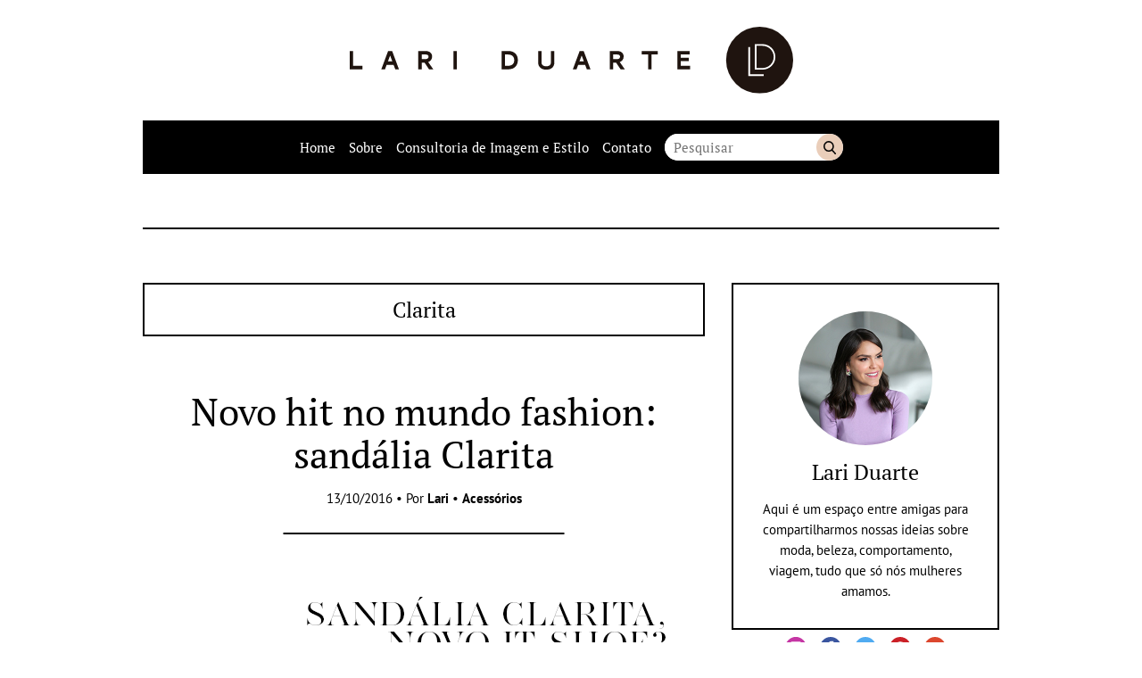

--- FILE ---
content_type: text/html; charset=UTF-8
request_url: http://lariduarte.com/tag/clarita
body_size: 10277
content:
<!DOCTYPE html>
<html lang="pt-BR">

	<head>

		<meta charset="UTF-8">
		<meta name="viewport" content="width=device-width">

		<title>Clarita &#8211; Lari Duarte</title>
<meta name='robots' content='max-image-preview:large' />
<link rel='stylesheet' id='sbi_styles-css' href='http://lariduarte.com/wp-content/plugins/instagram-feed/css/sbi-styles.min.css?ver=6.5.0' type='text/css' media='all' />
<style id='wp-emoji-styles-inline-css' type='text/css'>

	img.wp-smiley, img.emoji {
		display: inline !important;
		border: none !important;
		box-shadow: none !important;
		height: 1em !important;
		width: 1em !important;
		margin: 0 0.07em !important;
		vertical-align: -0.1em !important;
		background: none !important;
		padding: 0 !important;
	}
</style>
<link rel='stylesheet' id='wp-block-library-css' href='http://lariduarte.com/wp-includes/css/dist/block-library/style.min.css?ver=6.6.4' type='text/css' media='all' />
<style id='classic-theme-styles-inline-css' type='text/css'>
/*! This file is auto-generated */
.wp-block-button__link{color:#fff;background-color:#32373c;border-radius:9999px;box-shadow:none;text-decoration:none;padding:calc(.667em + 2px) calc(1.333em + 2px);font-size:1.125em}.wp-block-file__button{background:#32373c;color:#fff;text-decoration:none}
</style>
<style id='global-styles-inline-css' type='text/css'>
:root{--wp--preset--aspect-ratio--square: 1;--wp--preset--aspect-ratio--4-3: 4/3;--wp--preset--aspect-ratio--3-4: 3/4;--wp--preset--aspect-ratio--3-2: 3/2;--wp--preset--aspect-ratio--2-3: 2/3;--wp--preset--aspect-ratio--16-9: 16/9;--wp--preset--aspect-ratio--9-16: 9/16;--wp--preset--color--black: #000000;--wp--preset--color--cyan-bluish-gray: #abb8c3;--wp--preset--color--white: #ffffff;--wp--preset--color--pale-pink: #f78da7;--wp--preset--color--vivid-red: #cf2e2e;--wp--preset--color--luminous-vivid-orange: #ff6900;--wp--preset--color--luminous-vivid-amber: #fcb900;--wp--preset--color--light-green-cyan: #7bdcb5;--wp--preset--color--vivid-green-cyan: #00d084;--wp--preset--color--pale-cyan-blue: #8ed1fc;--wp--preset--color--vivid-cyan-blue: #0693e3;--wp--preset--color--vivid-purple: #9b51e0;--wp--preset--gradient--vivid-cyan-blue-to-vivid-purple: linear-gradient(135deg,rgba(6,147,227,1) 0%,rgb(155,81,224) 100%);--wp--preset--gradient--light-green-cyan-to-vivid-green-cyan: linear-gradient(135deg,rgb(122,220,180) 0%,rgb(0,208,130) 100%);--wp--preset--gradient--luminous-vivid-amber-to-luminous-vivid-orange: linear-gradient(135deg,rgba(252,185,0,1) 0%,rgba(255,105,0,1) 100%);--wp--preset--gradient--luminous-vivid-orange-to-vivid-red: linear-gradient(135deg,rgba(255,105,0,1) 0%,rgb(207,46,46) 100%);--wp--preset--gradient--very-light-gray-to-cyan-bluish-gray: linear-gradient(135deg,rgb(238,238,238) 0%,rgb(169,184,195) 100%);--wp--preset--gradient--cool-to-warm-spectrum: linear-gradient(135deg,rgb(74,234,220) 0%,rgb(151,120,209) 20%,rgb(207,42,186) 40%,rgb(238,44,130) 60%,rgb(251,105,98) 80%,rgb(254,248,76) 100%);--wp--preset--gradient--blush-light-purple: linear-gradient(135deg,rgb(255,206,236) 0%,rgb(152,150,240) 100%);--wp--preset--gradient--blush-bordeaux: linear-gradient(135deg,rgb(254,205,165) 0%,rgb(254,45,45) 50%,rgb(107,0,62) 100%);--wp--preset--gradient--luminous-dusk: linear-gradient(135deg,rgb(255,203,112) 0%,rgb(199,81,192) 50%,rgb(65,88,208) 100%);--wp--preset--gradient--pale-ocean: linear-gradient(135deg,rgb(255,245,203) 0%,rgb(182,227,212) 50%,rgb(51,167,181) 100%);--wp--preset--gradient--electric-grass: linear-gradient(135deg,rgb(202,248,128) 0%,rgb(113,206,126) 100%);--wp--preset--gradient--midnight: linear-gradient(135deg,rgb(2,3,129) 0%,rgb(40,116,252) 100%);--wp--preset--font-size--small: 13px;--wp--preset--font-size--medium: 20px;--wp--preset--font-size--large: 36px;--wp--preset--font-size--x-large: 42px;--wp--preset--spacing--20: 0.44rem;--wp--preset--spacing--30: 0.67rem;--wp--preset--spacing--40: 1rem;--wp--preset--spacing--50: 1.5rem;--wp--preset--spacing--60: 2.25rem;--wp--preset--spacing--70: 3.38rem;--wp--preset--spacing--80: 5.06rem;--wp--preset--shadow--natural: 6px 6px 9px rgba(0, 0, 0, 0.2);--wp--preset--shadow--deep: 12px 12px 50px rgba(0, 0, 0, 0.4);--wp--preset--shadow--sharp: 6px 6px 0px rgba(0, 0, 0, 0.2);--wp--preset--shadow--outlined: 6px 6px 0px -3px rgba(255, 255, 255, 1), 6px 6px rgba(0, 0, 0, 1);--wp--preset--shadow--crisp: 6px 6px 0px rgba(0, 0, 0, 1);}:where(.is-layout-flex){gap: 0.5em;}:where(.is-layout-grid){gap: 0.5em;}body .is-layout-flex{display: flex;}.is-layout-flex{flex-wrap: wrap;align-items: center;}.is-layout-flex > :is(*, div){margin: 0;}body .is-layout-grid{display: grid;}.is-layout-grid > :is(*, div){margin: 0;}:where(.wp-block-columns.is-layout-flex){gap: 2em;}:where(.wp-block-columns.is-layout-grid){gap: 2em;}:where(.wp-block-post-template.is-layout-flex){gap: 1.25em;}:where(.wp-block-post-template.is-layout-grid){gap: 1.25em;}.has-black-color{color: var(--wp--preset--color--black) !important;}.has-cyan-bluish-gray-color{color: var(--wp--preset--color--cyan-bluish-gray) !important;}.has-white-color{color: var(--wp--preset--color--white) !important;}.has-pale-pink-color{color: var(--wp--preset--color--pale-pink) !important;}.has-vivid-red-color{color: var(--wp--preset--color--vivid-red) !important;}.has-luminous-vivid-orange-color{color: var(--wp--preset--color--luminous-vivid-orange) !important;}.has-luminous-vivid-amber-color{color: var(--wp--preset--color--luminous-vivid-amber) !important;}.has-light-green-cyan-color{color: var(--wp--preset--color--light-green-cyan) !important;}.has-vivid-green-cyan-color{color: var(--wp--preset--color--vivid-green-cyan) !important;}.has-pale-cyan-blue-color{color: var(--wp--preset--color--pale-cyan-blue) !important;}.has-vivid-cyan-blue-color{color: var(--wp--preset--color--vivid-cyan-blue) !important;}.has-vivid-purple-color{color: var(--wp--preset--color--vivid-purple) !important;}.has-black-background-color{background-color: var(--wp--preset--color--black) !important;}.has-cyan-bluish-gray-background-color{background-color: var(--wp--preset--color--cyan-bluish-gray) !important;}.has-white-background-color{background-color: var(--wp--preset--color--white) !important;}.has-pale-pink-background-color{background-color: var(--wp--preset--color--pale-pink) !important;}.has-vivid-red-background-color{background-color: var(--wp--preset--color--vivid-red) !important;}.has-luminous-vivid-orange-background-color{background-color: var(--wp--preset--color--luminous-vivid-orange) !important;}.has-luminous-vivid-amber-background-color{background-color: var(--wp--preset--color--luminous-vivid-amber) !important;}.has-light-green-cyan-background-color{background-color: var(--wp--preset--color--light-green-cyan) !important;}.has-vivid-green-cyan-background-color{background-color: var(--wp--preset--color--vivid-green-cyan) !important;}.has-pale-cyan-blue-background-color{background-color: var(--wp--preset--color--pale-cyan-blue) !important;}.has-vivid-cyan-blue-background-color{background-color: var(--wp--preset--color--vivid-cyan-blue) !important;}.has-vivid-purple-background-color{background-color: var(--wp--preset--color--vivid-purple) !important;}.has-black-border-color{border-color: var(--wp--preset--color--black) !important;}.has-cyan-bluish-gray-border-color{border-color: var(--wp--preset--color--cyan-bluish-gray) !important;}.has-white-border-color{border-color: var(--wp--preset--color--white) !important;}.has-pale-pink-border-color{border-color: var(--wp--preset--color--pale-pink) !important;}.has-vivid-red-border-color{border-color: var(--wp--preset--color--vivid-red) !important;}.has-luminous-vivid-orange-border-color{border-color: var(--wp--preset--color--luminous-vivid-orange) !important;}.has-luminous-vivid-amber-border-color{border-color: var(--wp--preset--color--luminous-vivid-amber) !important;}.has-light-green-cyan-border-color{border-color: var(--wp--preset--color--light-green-cyan) !important;}.has-vivid-green-cyan-border-color{border-color: var(--wp--preset--color--vivid-green-cyan) !important;}.has-pale-cyan-blue-border-color{border-color: var(--wp--preset--color--pale-cyan-blue) !important;}.has-vivid-cyan-blue-border-color{border-color: var(--wp--preset--color--vivid-cyan-blue) !important;}.has-vivid-purple-border-color{border-color: var(--wp--preset--color--vivid-purple) !important;}.has-vivid-cyan-blue-to-vivid-purple-gradient-background{background: var(--wp--preset--gradient--vivid-cyan-blue-to-vivid-purple) !important;}.has-light-green-cyan-to-vivid-green-cyan-gradient-background{background: var(--wp--preset--gradient--light-green-cyan-to-vivid-green-cyan) !important;}.has-luminous-vivid-amber-to-luminous-vivid-orange-gradient-background{background: var(--wp--preset--gradient--luminous-vivid-amber-to-luminous-vivid-orange) !important;}.has-luminous-vivid-orange-to-vivid-red-gradient-background{background: var(--wp--preset--gradient--luminous-vivid-orange-to-vivid-red) !important;}.has-very-light-gray-to-cyan-bluish-gray-gradient-background{background: var(--wp--preset--gradient--very-light-gray-to-cyan-bluish-gray) !important;}.has-cool-to-warm-spectrum-gradient-background{background: var(--wp--preset--gradient--cool-to-warm-spectrum) !important;}.has-blush-light-purple-gradient-background{background: var(--wp--preset--gradient--blush-light-purple) !important;}.has-blush-bordeaux-gradient-background{background: var(--wp--preset--gradient--blush-bordeaux) !important;}.has-luminous-dusk-gradient-background{background: var(--wp--preset--gradient--luminous-dusk) !important;}.has-pale-ocean-gradient-background{background: var(--wp--preset--gradient--pale-ocean) !important;}.has-electric-grass-gradient-background{background: var(--wp--preset--gradient--electric-grass) !important;}.has-midnight-gradient-background{background: var(--wp--preset--gradient--midnight) !important;}.has-small-font-size{font-size: var(--wp--preset--font-size--small) !important;}.has-medium-font-size{font-size: var(--wp--preset--font-size--medium) !important;}.has-large-font-size{font-size: var(--wp--preset--font-size--large) !important;}.has-x-large-font-size{font-size: var(--wp--preset--font-size--x-large) !important;}
:where(.wp-block-post-template.is-layout-flex){gap: 1.25em;}:where(.wp-block-post-template.is-layout-grid){gap: 1.25em;}
:where(.wp-block-columns.is-layout-flex){gap: 2em;}:where(.wp-block-columns.is-layout-grid){gap: 2em;}
:root :where(.wp-block-pullquote){font-size: 1.5em;line-height: 1.6;}
</style>
<link rel='stylesheet' id='lt_style-css' href='http://lariduarte.com/wp-content/themes/ld2/assets/styles/style.css?ver=1.0' type='text/css' media='all' />
<link rel="https://api.w.org/" href="http://lariduarte.com/wp-json/" /><link rel="alternate" title="JSON" type="application/json" href="http://lariduarte.com/wp-json/wp/v2/tags/2105" /><link rel="icon" href="http://lariduarte.com/wp-content/uploads/2018/11/cropped-favicon-32x32.png" sizes="32x32" />
<link rel="icon" href="http://lariduarte.com/wp-content/uploads/2018/11/cropped-favicon-192x192.png" sizes="192x192" />
<link rel="apple-touch-icon" href="http://lariduarte.com/wp-content/uploads/2018/11/cropped-favicon-180x180.png" />
<meta name="msapplication-TileImage" content="http://lariduarte.com/wp-content/uploads/2018/11/cropped-favicon-270x270.png" />
<!-- GOOGLE ANALYTICS BEGIN -->
		<script src="https://www.google-analytics.com/ga.js" type="text/javascript"></script>
		<script type="text/javascript">
			var pageTracker = _gat._getTracker("UA-4891432-2");
			var vPathName = window.location.pathname;
			pageTracker._setCustomVar(2, 'caras.blogs.lariduarte', vPathName, 3);
			pageTracker._setCustomVar(3, 'Blog Lariduarte', vPathName, 3);
			pageTracker._setCustomVar(5, 'Blog', 3);
			var vPathName = '/blog/lariduarte/' + vPathName;
			pageTracker._trackPageview(vPathName);
		</script>
		<!-- GOOGLE ANALYTICS END --><!-- AD SERVER - GPT START -->
		<script type='text/javascript'>
			(function() {
			var useSSL = 'https:' == document.location.protocol;
			var src = (useSSL ? 'https:' : 'http:') +
			'//www.googletagservices.com/tag/js/gpt.js';
			document.write('<scr' + 'ipt src="' + src + '"></scr' + 'ipt>');
			})();
		</script>

		<script type='text/javascript'>
			googletag.defineSlot('/11754098/caras.blogs.lariduarte.728x90.Down', [728, 90], 'div-gpt-ad-1394645484278-5').addService(googletag.pubads());
			googletag.defineSlot('/11754098/caras.blogs.lariduarte.300x250.01', [300, 250], 'div-gpt-ad-1394645484278-1').addService(googletag.pubads());

			googletag.pubads().enableSyncRendering();
			googletag.enableServices();
		</script>
		<!-- AD SERVER - GPT END -->
	</head>

	<body class="archive tag tag-clarita tag-2105">

		
		<a class="skip-to-content" href="#main">Pular para o conteúdo</a>

		<header class="header wrapper" role="banner">

							<a class="header__logo" href="http://lariduarte.com" title="Lari Duarte">
					<img class="icon" src="http://lariduarte.com/wp-content/themes/ld2/assets/images/logo.svg" alt="Lari Duarte">
				</a>
			
			<section class="nav max">
				<b class="nav__button">
					<img src="http://lariduarte.com/wp-content/themes/ld2/assets/images/icons/menu.svg" alt="Menu" class="icon">
					<span class="nav__button__text">Menu</span>
				</b>

				<nav class="nav__wrapper" role="navigation">
					<ul id="menu" class="nav__menu"><li id="menu-item-21704" class="menu-item menu-item-type-custom menu-item-object-custom menu-item-home menu-item-21704"><a href="http://lariduarte.com/">Home</a></li>
<li id="menu-item-21705" class="menu-item menu-item-type-post_type menu-item-object-page menu-item-21705"><a href="http://lariduarte.com/sobre">Sobre</a></li>
<li id="menu-item-21769" class="menu-item menu-item-type-post_type menu-item-object-page menu-item-21769"><a href="http://lariduarte.com/consultoria-de-imagem-e-estilo">Consultoria de Imagem e Estilo</a></li>
<li id="menu-item-27302" class="menu-item menu-item-type-post_type menu-item-object-page menu-item-27302"><a href="http://lariduarte.com/contato">Contato</a></li>
</ul>				</nav>

				<form class="nav__search" method="get" action="http://lariduarte.com" role="search">
					<input class="nav__search__input" type="text" name="s" placeholder="Pesquisar" value="">
					<button class="nav__search__button" type="submit">Buscar</button>
				</form>
			</section>
		</header>

		<main class="main wrapper" id="main" role="main">

			<div class="banner banner--header max"><div id='div-gpt-ad-1394645484278-5'>
					<script type='text/javascript'>
					googletag.display('div-gpt-ad-1394645484278-5');
					</script>
				</div></div>
	<div class="main__content max">

		<section class="loop col-content">

			<header class="heading heading--loop max">

	
		<h1 class="title title--medium">Clarita</h1>
	
</header><article role="article" id="post-26752" class="loop__item content-area max post-26752 post type-post status-publish format-standard has-post-thumbnail hentry category-acessorios tag-acessorios tag-alexandre-birman tag-clarita tag-sandalia tag-sapatos tag-shoes">

	<header class="heading heading--post max">

	
		<h1 class="title title--big"><a href="http://lariduarte.com/novo-hit-no-mundo-fashion-sandalia-clarita/acessorios">Novo hit no mundo fashion: sandália Clarita</a></h1>

	
			<div class="heading__byline">
			13/10/2016 &bull; Por <b> <a href="http://lariduarte.com/author/admin" title="Posts de Lari" rel="author">Lari</a></b> &bull;  <a href="http://lariduarte.com/category/acessorios" rel="tag">Acessórios</a>		</div>
	
</header>

<div class="content-area__body content max">

	<img fetchpriority="high" decoding="async" class="aligncenter size-full wp-image-26753" src="http://lariduarte.com/wp-content/uploads/2016/10/LD_CLARITA_1-630x397.png" alt="Sandália-Clarita-Alexandre-Birman-onde-comprar-informações-Lari-Duarte-blog-dica-de-compras-it-shoe-tendencia-look-streetstyle-tudo-sobre" width="630" height="397" srcset="http://lariduarte.com/wp-content/uploads/2016/10/LD_CLARITA_1.png 630w, http://lariduarte.com/wp-content/uploads/2016/10/LD_CLARITA_1-160x101.png 160w" sizes="(max-width: 630px) 100vw, 630px" />
<p style="text-align: justify;">Se os Titãs cantam &#8220;<em>Há flores em tudo que eu vejo</em>&#8220;, eu poderia cantar facilmente &#8220;<em>Há Claritas em tudo que eu vejo</em>&#8220;. Para quem não sabe,<strong> Clarita é o nome de um modelo de sandália do Alexandre Birman</strong>, que está presente em todas as coleções da marca. Mas, de um tempo para cá, ela também está presente nos pés de 99% das fashionistas. É realmente um hit!<br />
<img decoding="async" class="aligncenter size-full wp-image-26767" src="http://lariduarte.com/wp-content/uploads/2016/10/LD_CLARITA_2-1-630x3079.png" alt="Sandália-Clarita-Alexandre-Birman-onde-comprar-informações-Lari-Duarte-blog-dica-de-compras-it-shoe-tendencia-look-streetstyle-tudo-sobre" width="630" height="3079" srcset="http://lariduarte.com/wp-content/uploads/2016/10/LD_CLARITA_2-1.png 630w, http://lariduarte.com/wp-content/uploads/2016/10/LD_CLARITA_2-1-160x782.png 160w" sizes="(max-width: 630px) 100vw, 630px" /></p>
<p style="text-align: justify;">Há tempos que eu não ficava cismada com um sapato específico. Em uma época de modas tão passageiras, o que me chama atenção na <em>Clarita</em> é justamente o oposto. Se a gente for analisar,  <strong>é uma sandália simples, discreta, atemporal, mas consegue deixar qualquer look mais chic e elegante</strong>. Sem contar que eu acho um charme o nózinho casual.</p>
<p style="text-align: justify;">A cada coleção ela ganha releituras, é possível encontrar a sandália em diferentes tamanhos e larguras de salto, e também em diferentes materiais como couro, crocodilo etc.</p>
<p style="text-align: justify;">Para quem se interessou (<em>e adoraria ter uma de cada per favor, como a blogueira aqui o/</em>), a <em>Clarita </em>está a venda na loja da marca em SP, e nos principais ecommerces de moda. Fácil de encontrar.</p>
<img decoding="async" class="aligncenter size-full wp-image-26755" src="http://lariduarte.com/wp-content/uploads/2016/10/LD_CLARITA_3-630x2973.png" alt="Sandália-Clarita-Alexandre-Birman-onde-comprar-informações-Lari-Duarte-blog-dica-de-compras-it-shoe-tendencia-look-streetstyle-tudo-sobre" width="630" height="2973" srcset="http://lariduarte.com/wp-content/uploads/2016/10/LD_CLARITA_3.png 630w, http://lariduarte.com/wp-content/uploads/2016/10/LD_CLARITA_3-160x755.png 160w" sizes="(max-width: 630px) 100vw, 630px" />
<img loading="lazy" decoding="async" class="aligncenter size-full wp-image-26768" src="http://lariduarte.com/wp-content/uploads/2016/10/LD_CLARITA_4-2-630x1165.png" alt="Sandália-Clarita-Alexandre-Birman-onde-comprar-informações-Lari-Duarte-blog-dica-de-compras-it-shoe-tendencia-look-streetstyle-tudo-sobre" width="630" height="1165" srcset="http://lariduarte.com/wp-content/uploads/2016/10/LD_CLARITA_4-2.png 630w, http://lariduarte.com/wp-content/uploads/2016/10/LD_CLARITA_4-2-160x296.png 160w" sizes="(max-width: 630px) 100vw, 630px" />
<p style="text-align: justify;">O meu <em>crush sapatísco</em>  não é baratex não. O preço da <em>Clarita</em> é a partir de R$1390,00, e os dígitos podem aumentar de acordo com o material.</p>
<p style="text-align: justify;">Mas, <strong>eu sou sempre a favor de levar em conta o custo X benefício na hora de fazer uma compra</strong>, isto é, <strong>preço X vezes de uso</strong>. Acho que essa sandália além de super eclética (<em>ou seja, qualquer um vai usar bastaaante certamente</em>),  condiz com a proposta que a marca <em>Alexandre Birman</em> quer passar: sapatos exclusivos com materiais de qualidade.</p>
<p style="text-align: justify;">Bom, pra quem não se convenceu rs, me contaram que a Arezzo (<em>marca do mesmo grupo da AB</em>) tem uma versão inspired/parecida chamada <em>Romantic</em>. Acho que vale conferir ; )</p>
<p style="text-align: justify;"><span style="color: #ff99cc;">PS:</span><em> e vocês, o que acham da Clarita? Vale o investimento ou não?</em></p>

	<b class="loop__item__more">Continue a leitura</b>
</div>

<footer class="content-area__footer max">
	<a href="http://lariduarte.com/novo-hit-no-mundo-fashion-sandalia-clarita/acessorios#comments" class="comments-link" >2 comentários</a> &bull; Compartilhe:<div class="share max"><a class="share__button" href="https://www.facebook.com/sharer/sharer.php?u=http://lariduarte.com/novo-hit-no-mundo-fashion-sandalia-clarita/acessorios" target="blank" rel="noopener"><img class="icon" src="http://lariduarte.com/wp-content/themes/ld2/assets/images/icons/facebook.svg" alt="Compartilhar no Facebook"></a><a class="share__button" href="http://twitter.com/intent/tweet?status=Novo hit no mundo fashion: sandália Clarita+http://lariduarte.com/novo-hit-no-mundo-fashion-sandalia-clarita/acessorios" target="blank" rel="noopener"><img class="icon" src="http://lariduarte.com/wp-content/themes/ld2/assets/images/icons/twitter.svg" alt="Compartilhar no Twitter"></a><a class="share__button" href="https://api.whatsapp.com/send?text=http://lariduarte.com/novo-hit-no-mundo-fashion-sandalia-clarita/acessoriosNovo hit no mundo fashion: sandália Clarita" target="blank" rel="noopener"><img class="icon" src="http://lariduarte.com/wp-content/themes/ld2/assets/images/icons/whatsapp.svg" alt="Compartilhar no Whatsapp"></a></div></footer>


    <div class="featured featured--related max max--margin-top">
      <h3 class="title title--small">Aproveite para ler também:</h3>

      <div class="cols">

        
          <div class="featured__item col col--1-2">

            <picture>
							<img class="thumb" alt="Prada Sunglasses" src="http://lariduarte.com/wp-content/themes/ld2/assets/images/thumb-small.svg">
						</picture>

						<div class="featured__item__description">
							<h2 class="title title--small"><a href="http://lariduarte.com/prada-sunglasses/sem-categoria" class="featured__item__link">Prada Sunglasses</a></h2>
						</div>

          </div>

        
          <div class="featured__item col col--1-2">

            <picture>
							<img class="thumb" alt="Estelle, uma sapatilha para chamar de minha" src="http://lariduarte.com/wp-content/uploads/2015/07/LD_SAPATILHAS_ESTELLE_41-300x150.jpg">
						</picture>

						<div class="featured__item__description">
							<h2 class="title title--small"><a href="http://lariduarte.com/estelle-uma-sapatilha-para-chamar-de-minha/acessorios" class="featured__item__link">Estelle, uma sapatilha para chamar de minha</a></h2>
						</div>

          </div>

        
      </div>

    </div>
  	
</article>
		</section>

		<aside class="sidebar col-sidebar" role="complementary">

  <div id="lt_author_widget-3" class="sidebar__widget sidebar__widget__author max--margin-top"><div class="sidebar__widget__author__box"><img class="thumb" src="http://lariduarte.com/wp-content/uploads/2018/11/lari-duarte-1.jpg" alt="Lari Duarte"><h2 class="title title--medium"><a href="http://lariduarte.com/sobre" class="sidebar__widget__author__link">Lari Duarte</a></h2><div class="textwidget"><p>Aqui é um espaço entre amigas para compartilharmos nossas ideias sobre moda, beleza, comportamento, viagem, tudo que só nós mulheres amamos.</p></div></div><ul class="sidebar__widget__social"><li><a href="https://instagram.com/blogdalari" target="_blank" rel="noopener"><img class="icon" src="http://lariduarte.com/wp-content/themes/ld2/assets/images/icons/instagram.svg" alt="Instagram"></a></li><li><a href="https://facebook.com/blogdalari" target="_blank" rel="noopener"><img class="icon" src="http://lariduarte.com/wp-content/themes/ld2/assets/images/icons/facebook.svg" alt="Facebook"></a></li><li><a href="https://twitter.com/blogdalari" target="_blank" rel="noopener"><img class="icon" src="http://lariduarte.com/wp-content/themes/ld2/assets/images/icons/twitter.svg" alt="Twitter"></a></li><li><a href="https://pinterest.com/bloglariduarte" target="_blank" rel="noopener"><img class="icon" src="http://lariduarte.com/wp-content/themes/ld2/assets/images/icons/pinterest.svg" alt="Pinterest"></a></li><li><a href="https://www.youtube.com/channel/UC9VJN8-ifW_IdL5M0IP44fA" target="_blank" rel="noopener"><img class="icon" src="http://lariduarte.com/wp-content/themes/ld2/assets/images/icons/youtube.svg" alt="YouTube"></a></li></div><div id="categories-3" class="sidebar__widget widget_categories max--margin-top"><h4 class="title title--small"><span class="sidebar__widget__title">Navegue nas categorias</span></h4>
			<ul>
					<li class="cat-item cat-item-29"><a href="http://lariduarte.com/category/acessorios">Acessórios</a>
</li>
	<li class="cat-item cat-item-1433"><a href="http://lariduarte.com/category/alimentacao-2">Alimentação</a>
</li>
	<li class="cat-item cat-item-171"><a href="http://lariduarte.com/category/aniversario">Aniversário</a>
</li>
	<li class="cat-item cat-item-30"><a href="http://lariduarte.com/category/arte">Arte</a>
</li>
	<li class="cat-item cat-item-32"><a href="http://lariduarte.com/category/beleza-2">Beleza</a>
</li>
	<li class="cat-item cat-item-33"><a href="http://lariduarte.com/category/bem-estar">Bem-estar</a>
</li>
	<li class="cat-item cat-item-34"><a href="http://lariduarte.com/category/blog-da-lari">Blog da Lari</a>
</li>
	<li class="cat-item cat-item-35"><a href="http://lariduarte.com/category/bolsas">Bolsas</a>
</li>
	<li class="cat-item cat-item-36"><a href="http://lariduarte.com/category/cabelos-2">Cabelos</a>
</li>
	<li class="cat-item cat-item-37"><a href="http://lariduarte.com/category/casamento">Casamento</a>
</li>
	<li class="cat-item cat-item-39"><a href="http://lariduarte.com/category/celebridades">Celebridades</a>
</li>
	<li class="cat-item cat-item-40"><a href="http://lariduarte.com/category/cinema">Cinema</a>
</li>
	<li class="cat-item cat-item-1515"><a href="http://lariduarte.com/category/colunista">Colunista</a>
</li>
	<li class="cat-item cat-item-392"><a href="http://lariduarte.com/category/comportamento">Comportamento</a>
</li>
	<li class="cat-item cat-item-41"><a href="http://lariduarte.com/category/convite">Convite</a>
</li>
	<li class="cat-item cat-item-1441"><a href="http://lariduarte.com/category/cultura">Cultura</a>
</li>
	<li class="cat-item cat-item-421"><a href="http://lariduarte.com/category/cultural">Cultural</a>
</li>
	<li class="cat-item cat-item-44"><a href="http://lariduarte.com/category/data-comemorativa">Data comemorativa</a>
</li>
	<li class="cat-item cat-item-45"><a href="http://lariduarte.com/category/decoracao-2">Decoração</a>
</li>
	<li class="cat-item cat-item-1435"><a href="http://lariduarte.com/category/detox">Detox</a>
</li>
	<li class="cat-item cat-item-46"><a href="http://lariduarte.com/category/dia-das-maes">Dia das mães</a>
</li>
	<li class="cat-item cat-item-47"><a href="http://lariduarte.com/category/dia-dos-namorados">Dia dos namorados</a>
</li>
	<li class="cat-item cat-item-48"><a href="http://lariduarte.com/category/dica">Dica</a>
</li>
	<li class="cat-item cat-item-49"><a href="http://lariduarte.com/category/dica-de-beaute">Dica de beauté</a>
</li>
	<li class="cat-item cat-item-50"><a href="http://lariduarte.com/category/dica-de-compras">Dica de compras</a>
</li>
	<li class="cat-item cat-item-51"><a href="http://lariduarte.com/category/dica-de-decoracao">Dica de decoração</a>
</li>
	<li class="cat-item cat-item-52"><a href="http://lariduarte.com/category/dica-de-filme">Dica de filme</a>
</li>
	<li class="cat-item cat-item-53"><a href="http://lariduarte.com/category/dica-de-leitura">Dica de leitura</a>
</li>
	<li class="cat-item cat-item-54"><a href="http://lariduarte.com/category/dica-de-maquiagem">Dica de maquiagem</a>
</li>
	<li class="cat-item cat-item-55"><a href="http://lariduarte.com/category/dica-de-paris">Dica de Paris</a>
</li>
	<li class="cat-item cat-item-56"><a href="http://lariduarte.com/category/dica-de-presentes">Dica de presentes</a>
</li>
	<li class="cat-item cat-item-57"><a href="http://lariduarte.com/category/dica-de-restaurante">Dica de restaurante</a>
</li>
	<li class="cat-item cat-item-59"><a href="http://lariduarte.com/category/dica-de-viagem">Dica de viagem</a>
</li>
	<li class="cat-item cat-item-60"><a href="http://lariduarte.com/category/dica-delicia-2">Dica delícia</a>
</li>
	<li class="cat-item cat-item-1481"><a href="http://lariduarte.com/category/diversos">Diversos</a>
</li>
	<li class="cat-item cat-item-541"><a href="http://lariduarte.com/category/elie-saab">Elie Saab</a>
</li>
	<li class="cat-item cat-item-62"><a href="http://lariduarte.com/category/entretenimento">Entretenimento</a>
</li>
	<li class="cat-item cat-item-63"><a href="http://lariduarte.com/category/entrevista">Entrevista</a>
</li>
	<li class="cat-item cat-item-64"><a href="http://lariduarte.com/category/evento-2">Evento</a>
</li>
	<li class="cat-item cat-item-68"><a href="http://lariduarte.com/category/festa">Festa</a>
</li>
	<li class="cat-item cat-item-69"><a href="http://lariduarte.com/category/fotos">Fotos</a>
</li>
	<li class="cat-item cat-item-70"><a href="http://lariduarte.com/category/gastronomia">Gastronômia</a>
</li>
	<li class="cat-item cat-item-71"><a href="http://lariduarte.com/category/hair-2">Hair</a>
</li>
	<li class="cat-item cat-item-656"><a href="http://lariduarte.com/category/hidratacao">Hidratação</a>
</li>
	<li class="cat-item cat-item-73"><a href="http://lariduarte.com/category/inauguracao">Inauguração</a>
</li>
	<li class="cat-item cat-item-74"><a href="http://lariduarte.com/category/inspiracao">Inspiração</a>
</li>
	<li class="cat-item cat-item-75"><a href="http://lariduarte.com/category/joias-2">Joias</a>
</li>
	<li class="cat-item cat-item-76"><a href="http://lariduarte.com/category/lancamento">Lançamento</a>
</li>
	<li class="cat-item cat-item-1707"><a href="http://lariduarte.com/category/leitura-2">Leitura</a>
</li>
	<li class="cat-item cat-item-10"><a href="http://lariduarte.com/category/life-style">Life Style</a>
</li>
	<li class="cat-item cat-item-79"><a href="http://lariduarte.com/category/look-2">Look</a>
</li>
	<li class="cat-item cat-item-9"><a href="http://lariduarte.com/category/look-do-dia">Look do dia</a>
</li>
	<li class="cat-item cat-item-80"><a href="http://lariduarte.com/category/looks">Looks</a>
</li>
	<li class="cat-item cat-item-83"><a href="http://lariduarte.com/category/maquiagem-2">Maquiagem</a>
</li>
	<li class="cat-item cat-item-84"><a href="http://lariduarte.com/category/mensagem">Mensagem</a>
</li>
	<li class="cat-item cat-item-85"><a href="http://lariduarte.com/category/mercado-de-trabalho">Mercado de trabalho</a>
</li>
	<li class="cat-item cat-item-7"><a href="http://lariduarte.com/category/moda">Moda</a>
</li>
	<li class="cat-item cat-item-86"><a href="http://lariduarte.com/category/natal">Natal</a>
</li>
	<li class="cat-item cat-item-88"><a href="http://lariduarte.com/category/novidade">Novidade</a>
</li>
	<li class="cat-item cat-item-1622"><a href="http://lariduarte.com/category/outros">Outros</a>
</li>
	<li class="cat-item cat-item-90"><a href="http://lariduarte.com/category/parceria">Parceria</a>
</li>
	<li class="cat-item cat-item-93"><a href="http://lariduarte.com/category/pensata">Pensata</a>
</li>
	<li class="cat-item cat-item-94"><a href="http://lariduarte.com/category/promocao">Promoção</a>
</li>
	<li class="cat-item cat-item-95"><a href="http://lariduarte.com/category/publipost">Publipost</a>
</li>
	<li class="cat-item cat-item-1728"><a href="http://lariduarte.com/category/receita">Receita</a>
</li>
	<li class="cat-item cat-item-1446"><a href="http://lariduarte.com/category/restaurante-2">Restaurante</a>
</li>
	<li class="cat-item cat-item-97"><a href="http://lariduarte.com/category/rio">Rio</a>
</li>
	<li class="cat-item cat-item-99"><a href="http://lariduarte.com/category/sapatos-2">Sapatos</a>
</li>
	<li class="cat-item cat-item-100"><a href="http://lariduarte.com/category/saude">Saúde</a>
</li>
	<li class="cat-item cat-item-1"><a href="http://lariduarte.com/category/sem-categoria">Sem categoria</a>
</li>
	<li class="cat-item cat-item-102"><a href="http://lariduarte.com/category/sorteio">Sorteio</a>
</li>
	<li class="cat-item cat-item-103"><a href="http://lariduarte.com/category/street-style">Street style</a>
</li>
	<li class="cat-item cat-item-1482"><a href="http://lariduarte.com/category/tecnologia">Tecnologia</a>
</li>
	<li class="cat-item cat-item-105"><a href="http://lariduarte.com/category/tendencia">Tendência</a>
</li>
	<li class="cat-item cat-item-1341"><a href="http://lariduarte.com/category/trabalho">Trabalho</a>
</li>
	<li class="cat-item cat-item-111"><a href="http://lariduarte.com/category/viagem-2">Viagem</a>
</li>
	<li class="cat-item cat-item-112"><a href="http://lariduarte.com/category/video-2">Vídeo</a>
</li>
	<li class="cat-item cat-item-11"><a href="http://lariduarte.com/category/videos">Vídeos</a>
</li>
			</ul>

			</div><div id="tag_cloud-3" class="sidebar__widget widget_tag_cloud max--margin-top"><h4 class="title title--small"><span class="sidebar__widget__title">Navegue nos assuntos</span></h4><div class="tagcloud"><a href="http://lariduarte.com/tag/acessorios" class="tag-cloud-link tag-link-1859 tag-link-position-1" style="font-size: 17.78640776699pt;" aria-label="Acessórios (115 itens)">Acessórios</a>
<a href="http://lariduarte.com/tag/alimentacao" class="tag-cloud-link tag-link-1416 tag-link-position-2" style="font-size: 8.9514563106796pt;" aria-label="alimentação (25 itens)">alimentação</a>
<a href="http://lariduarte.com/tag/beaute" class="tag-cloud-link tag-link-222 tag-link-position-3" style="font-size: 8.5436893203883pt;" aria-label="beauté (23 itens)">beauté</a>
<a href="http://lariduarte.com/tag/beleza" class="tag-cloud-link tag-link-8 tag-link-position-4" style="font-size: 18.194174757282pt;" aria-label="Beleza (121 itens)">Beleza</a>
<a href="http://lariduarte.com/tag/bem-estar" class="tag-cloud-link tag-link-1862 tag-link-position-5" style="font-size: 12.485436893204pt;" aria-label="Bem-estar (46 itens)">Bem-estar</a>
<a href="http://lariduarte.com/tag/blog-da-lari" class="tag-cloud-link tag-link-1863 tag-link-position-6" style="font-size: 10.31067961165pt;" aria-label="Blog da Lari (31 itens)">Blog da Lari</a>
<a href="http://lariduarte.com/tag/bolsas" class="tag-cloud-link tag-link-1864 tag-link-position-7" style="font-size: 11.26213592233pt;" aria-label="Bolsas (37 itens)">Bolsas</a>
<a href="http://lariduarte.com/tag/cabelos" class="tag-cloud-link tag-link-284 tag-link-position-8" style="font-size: 8.9514563106796pt;" aria-label="cabelos (25 itens)">cabelos</a>
<a href="http://lariduarte.com/tag/casamento" class="tag-cloud-link tag-link-1865 tag-link-position-9" style="font-size: 8.8155339805825pt;" aria-label="Casamento (24 itens)">Casamento</a>
<a href="http://lariduarte.com/tag/dica-de-beaute" class="tag-cloud-link tag-link-1876 tag-link-position-10" style="font-size: 9.2233009708738pt;" aria-label="Dica de beauté (26 itens)">Dica de beauté</a>
<a href="http://lariduarte.com/tag/dica-de-beleza" class="tag-cloud-link tag-link-477 tag-link-position-11" style="font-size: 9.9029126213592pt;" aria-label="Dica de beleza (29 itens)">Dica de beleza</a>
<a href="http://lariduarte.com/tag/dica-de-compras" class="tag-cloud-link tag-link-1877 tag-link-position-12" style="font-size: 11.398058252427pt;" aria-label="Dica de compras (38 itens)">Dica de compras</a>
<a href="http://lariduarte.com/tag/dica-delicia" class="tag-cloud-link tag-link-497 tag-link-position-13" style="font-size: 12.349514563107pt;" aria-label="Dica Delícia (45 itens)">Dica Delícia</a>
<a href="http://lariduarte.com/tag/dica-de-paris" class="tag-cloud-link tag-link-1882 tag-link-position-14" style="font-size: 8.5436893203883pt;" aria-label="Dica de Paris (23 itens)">Dica de Paris</a>
<a href="http://lariduarte.com/tag/dica-de-viagem" class="tag-cloud-link tag-link-1886 tag-link-position-15" style="font-size: 14.796116504854pt;" aria-label="Dica de viagem (68 itens)">Dica de viagem</a>
<a href="http://lariduarte.com/tag/dicas-de-paris" class="tag-cloud-link tag-link-515 tag-link-position-16" style="font-size: 10.718446601942pt;" aria-label="Dicas de Paris (34 itens)">Dicas de Paris</a>
<a href="http://lariduarte.com/tag/dicas-de-viagem" class="tag-cloud-link tag-link-518 tag-link-position-17" style="font-size: 15.339805825243pt;" aria-label="Dicas de viagem (75 itens)">Dicas de viagem</a>
<a href="http://lariduarte.com/tag/diario-do-fim-de-semana" class="tag-cloud-link tag-link-1578 tag-link-position-18" style="font-size: 8pt;" aria-label="Diário do fim de semana (21 itens)">Diário do fim de semana</a>
<a href="http://lariduarte.com/tag/evento" class="tag-cloud-link tag-link-6 tag-link-position-19" style="font-size: 16.155339805825pt;" aria-label="evento (86 itens)">evento</a>
<a href="http://lariduarte.com/tag/gastronomia" class="tag-cloud-link tag-link-1893 tag-link-position-20" style="font-size: 11.533980582524pt;" aria-label="Gastronômia (39 itens)">Gastronômia</a>
<a href="http://lariduarte.com/tag/lancamento" class="tag-cloud-link tag-link-1897 tag-link-position-21" style="font-size: 10.718446601942pt;" aria-label="Lançamento (34 itens)">Lançamento</a>
<a href="http://lariduarte.com/tag/lifestyle" class="tag-cloud-link tag-link-1601 tag-link-position-22" style="font-size: 9.9029126213592pt;" aria-label="Lifestyle (29 itens)">Lifestyle</a>
<a href="http://lariduarte.com/tag/look" class="tag-cloud-link tag-link-18 tag-link-position-23" style="font-size: 19.961165048544pt;" aria-label="look (166 itens)">look</a>
<a href="http://lariduarte.com/tag/look-de-paris" class="tag-cloud-link tag-link-816 tag-link-position-24" style="font-size: 10.582524271845pt;" aria-label="Look de Paris (33 itens)">Look de Paris</a>
<a href="http://lariduarte.com/tag/look-do-dia" class="tag-cloud-link tag-link-1858 tag-link-position-25" style="font-size: 22pt;" aria-label="Look do dia (231 itens)">Look do dia</a>
<a href="http://lariduarte.com/tag/looks" class="tag-cloud-link tag-link-1899 tag-link-position-26" style="font-size: 13.029126213592pt;" aria-label="Looks (50 itens)">Looks</a>
<a href="http://lariduarte.com/tag/maquiagem" class="tag-cloud-link tag-link-907 tag-link-position-27" style="font-size: 12.21359223301pt;" aria-label="maquiagem (44 itens)">maquiagem</a>
<a href="http://lariduarte.com/tag/miami" class="tag-cloud-link tag-link-933 tag-link-position-28" style="font-size: 8pt;" aria-label="miami (21 itens)">miami</a>
<a href="http://lariduarte.com/tag/moda" class="tag-cloud-link tag-link-1857 tag-link-position-29" style="font-size: 22pt;" aria-label="Moda (236 itens)">Moda</a>
<a href="http://lariduarte.com/tag/natal" class="tag-cloud-link tag-link-1904 tag-link-position-30" style="font-size: 8.2718446601942pt;" aria-label="Natal (22 itens)">Natal</a>
<a href="http://lariduarte.com/tag/paris" class="tag-cloud-link tag-link-1907 tag-link-position-31" style="font-size: 15.47572815534pt;" aria-label="Paris (77 itens)">Paris</a>
<a href="http://lariduarte.com/tag/paris-fashion-week" class="tag-cloud-link tag-link-1062 tag-link-position-32" style="font-size: 8.2718446601942pt;" aria-label="Paris Fashion Week (22 itens)">Paris Fashion Week</a>
<a href="http://lariduarte.com/tag/pensata" class="tag-cloud-link tag-link-1909 tag-link-position-33" style="font-size: 10.446601941748pt;" aria-label="Pensata (32 itens)">Pensata</a>
<a href="http://lariduarte.com/tag/publi" class="tag-cloud-link tag-link-1613 tag-link-position-34" style="font-size: 11.26213592233pt;" aria-label="Publi (37 itens)">Publi</a>
<a href="http://lariduarte.com/tag/publipost" class="tag-cloud-link tag-link-1911 tag-link-position-35" style="font-size: 8.5436893203883pt;" aria-label="Publipost (23 itens)">Publipost</a>
<a href="http://lariduarte.com/tag/restaurante" class="tag-cloud-link tag-link-1164 tag-link-position-36" style="font-size: 11.26213592233pt;" aria-label="restaurante (37 itens)">restaurante</a>
<a href="http://lariduarte.com/tag/rio" class="tag-cloud-link tag-link-1913 tag-link-position-37" style="font-size: 8.5436893203883pt;" aria-label="Rio (23 itens)">Rio</a>
<a href="http://lariduarte.com/tag/sapatos" class="tag-cloud-link tag-link-1226 tag-link-position-38" style="font-size: 11.941747572816pt;" aria-label="sapatos (42 itens)">sapatos</a>
<a href="http://lariduarte.com/tag/saude" class="tag-cloud-link tag-link-1915 tag-link-position-39" style="font-size: 12.077669902913pt;" aria-label="Saúde (43 itens)">Saúde</a>
<a href="http://lariduarte.com/tag/saude-em-foco" class="tag-cloud-link tag-link-1610 tag-link-position-40" style="font-size: 8.8155339805825pt;" aria-label="Saúde em foco (24 itens)">Saúde em foco</a>
<a href="http://lariduarte.com/tag/sorteio" class="tag-cloud-link tag-link-1917 tag-link-position-41" style="font-size: 10.718446601942pt;" aria-label="Sorteio (34 itens)">Sorteio</a>
<a href="http://lariduarte.com/tag/spfw" class="tag-cloud-link tag-link-1290 tag-link-position-42" style="font-size: 9.2233009708738pt;" aria-label="SPFW (26 itens)">SPFW</a>
<a href="http://lariduarte.com/tag/tendencia" class="tag-cloud-link tag-link-1918 tag-link-position-43" style="font-size: 8.5436893203883pt;" aria-label="Tendência (23 itens)">Tendência</a>
<a href="http://lariduarte.com/tag/viagem" class="tag-cloud-link tag-link-1379 tag-link-position-44" style="font-size: 20.640776699029pt;" aria-label="viagem (187 itens)">viagem</a>
<a href="http://lariduarte.com/tag/video" class="tag-cloud-link tag-link-1383 tag-link-position-45" style="font-size: 13.029126213592pt;" aria-label="vídeo (50 itens)">vídeo</a></div>
</div><div id="text-6" class="sidebar__widget widget_text max--margin-top"><h4 class="title title--small"><span class="sidebar__widget__title">YouTube</span></h4>			<div class="textwidget"><script src="https://apis.google.com/js/platform.js"></script><div class="g-ytsubscribe" data-channelid="UC9VJN8-ifW_IdL5M0IP44fA" data-layout="full" data-count="default"></div></div>
		</div><div id="text-5" class="sidebar__widget widget_text max--margin-top"><h4 class="title title--small"><span class="sidebar__widget__title">Facebook</span></h4>			<div class="textwidget"><div class="fb-page" data-href="https://www.facebook.com/blogdalari" data-tabs="timeline" data-width="300" data-height="300" data-small-header="true" data-adapt-container-width="true" data-hide-cover="true" data-show-facepile="true"><div class="fb-xfbml-parse-ignore"><blockquote cite="https://www.facebook.com/blogdalari"><a href="https://www.facebook.com/blogdalari">Blog da Lari</a></blockquote></div></div></div>
		</div><div id="text-2" class="sidebar__widget widget_text max--margin-top"><h4 class="title title--small"><span class="sidebar__widget__title">My Instagram</span></h4>			<div class="textwidget">
<div id="sb_instagram"  class="sbi sbi_mob_col_3 sbi_tab_col_3 sbi_col_3 sbi_width_resp" style="padding-bottom: 10px;width: 100%;" data-feedid="sbi_#6"  data-res="auto" data-cols="3" data-colsmobile="3" data-colstablet="3" data-num="6" data-nummobile="" data-item-padding="5" data-shortcode-atts="{&quot;cachetime&quot;:30}"  data-postid="" data-locatornonce="e7214d73f4" data-sbi-flags="favorLocal">
	
    <div id="sbi_images"  style="gap: 10px;">
		    </div>

	<div id="sbi_load" >

	
	
</div>

	    <span class="sbi_resized_image_data" data-feed-id="sbi_#6" data-resized="[]">
	</span>
	</div>

</div>
		</div>
</aside>

	</div>

			
		</main>

		<footer role="contentinfo" class="footer wrapper">
			<div class="footer__wrapper max">
				<span class="footer__copyright">&copy; Lari Duarte - 2026 - Todos os direitos reservados</span>

				
				<a href="https://www.fabiolobo.com.br" target="_blank"><img src="http://lariduarte.com/wp-content/themes/ld2/assets/images/fabio-lobo.svg" alt="Fabio Lobo" id="fabiolobo"></a>
			</div>
		</footer>

		<script type="text/javascript" src="http://lariduarte.com/wp-content/themes/ld2/assets/scripts/jquery.js?ver=3.1.0" id="jquery-js"></script>
<script type="text/javascript" src="http://lariduarte.com/wp-content/themes/ld2/assets/scripts/jquery.fitvids.js?ver=1.0.0" id="fitvids-js"></script>
<script type="text/javascript" src="http://lariduarte.com/wp-content/themes/ld2/assets/scripts/scripts.js?ver=1.0" id="lt_scripts-js"></script>
<!-- Instagram Feed JS -->
<script type="text/javascript">
var sbiajaxurl = "http://lariduarte.com/wp-admin/admin-ajax.php";
</script>
<script type="text/javascript" id="sbi_scripts-js-extra">
/* <![CDATA[ */
var sb_instagram_js_options = {"font_method":"svg","resized_url":"http:\/\/lariduarte.com\/wp-content\/uploads\/sb-instagram-feed-images\/","placeholder":"http:\/\/lariduarte.com\/wp-content\/plugins\/instagram-feed\/img\/placeholder.png","ajax_url":"http:\/\/lariduarte.com\/wp-admin\/admin-ajax.php"};
var sb_instagram_js_options = {"font_method":"svg","resized_url":"http:\/\/lariduarte.com\/wp-content\/uploads\/sb-instagram-feed-images\/","placeholder":"http:\/\/lariduarte.com\/wp-content\/plugins\/instagram-feed\/img\/placeholder.png","ajax_url":"http:\/\/lariduarte.com\/wp-admin\/admin-ajax.php"};
/* ]]> */
</script>
<script type="text/javascript" src="http://lariduarte.com/wp-content/plugins/instagram-feed/js/sbi-scripts.min.js?ver=6.5.0" id="sbi_scripts-js"></script>
<script type="text/javascript">

        var _gaq = _gaq || [];
        _gaq.push(['_setAccount', 'UA-31436287-1']);
        _gaq.push(['_trackPageview']);

        (function() {
        var ga = document.createElement('script'); ga.type = 'text/javascript'; ga.async = true;
        ga.src = ('https:' == document.location.protocol ? 'https://' : 'http://') + 'stats.g.doubleclick.net/dc.js';
        var s = document.getElementsByTagName('script')[0]; s.parentNode.insertBefore(ga, s);
        })();

        </script>

<div id="fb-root"></div>
        <script>(function(d, s, id) {
        var js, fjs = d.getElementsByTagName(s)[0];
        if (d.getElementById(id)) return;
        js = d.createElement(s); js.id = id;
        js.src = "//connect.facebook.net/pt_BR/all.js#xfbml=1";
        fjs.parentNode.insertBefore(js, fjs);
        }(document, 'script', 'facebook-jssdk'));</script>
	</body>
</html>

--- FILE ---
content_type: text/html; charset=utf-8
request_url: https://accounts.google.com/o/oauth2/postmessageRelay?parent=http%3A%2F%2Flariduarte.com&jsh=m%3B%2F_%2Fscs%2Fabc-static%2F_%2Fjs%2Fk%3Dgapi.lb.en.2kN9-TZiXrM.O%2Fd%3D1%2Frs%3DAHpOoo_B4hu0FeWRuWHfxnZ3V0WubwN7Qw%2Fm%3D__features__
body_size: 159
content:
<!DOCTYPE html><html><head><title></title><meta http-equiv="content-type" content="text/html; charset=utf-8"><meta http-equiv="X-UA-Compatible" content="IE=edge"><meta name="viewport" content="width=device-width, initial-scale=1, minimum-scale=1, maximum-scale=1, user-scalable=0"><script src='https://ssl.gstatic.com/accounts/o/2580342461-postmessagerelay.js' nonce="7A8Eg7Ag2LIpjJYamftAaA"></script></head><body><script type="text/javascript" src="https://apis.google.com/js/rpc:shindig_random.js?onload=init" nonce="7A8Eg7Ag2LIpjJYamftAaA"></script></body></html>

--- FILE ---
content_type: text/html; charset=utf-8
request_url: https://www.google.com/recaptcha/api2/aframe
body_size: 268
content:
<!DOCTYPE HTML><html><head><meta http-equiv="content-type" content="text/html; charset=UTF-8"></head><body><script nonce="43slwzfPU287H6DdATPGjw">/** Anti-fraud and anti-abuse applications only. See google.com/recaptcha */ try{var clients={'sodar':'https://pagead2.googlesyndication.com/pagead/sodar?'};window.addEventListener("message",function(a){try{if(a.source===window.parent){var b=JSON.parse(a.data);var c=clients[b['id']];if(c){var d=document.createElement('img');d.src=c+b['params']+'&rc='+(localStorage.getItem("rc::a")?sessionStorage.getItem("rc::b"):"");window.document.body.appendChild(d);sessionStorage.setItem("rc::e",parseInt(sessionStorage.getItem("rc::e")||0)+1);localStorage.setItem("rc::h",'1769615091771');}}}catch(b){}});window.parent.postMessage("_grecaptcha_ready", "*");}catch(b){}</script></body></html>

--- FILE ---
content_type: image/svg+xml
request_url: http://lariduarte.com/wp-content/themes/ld2/assets/images/icons/search.svg
body_size: 304
content:
<svg version="1.1" id="Layer_1" xmlns="http://www.w3.org/2000/svg" x="0" y="0" width="14.456" height="15" xml:space="preserve"><path d="M6.055 12.112a5.983 5.983 0 0 0 3.47-1.097l3.597 3.741a.78.78 0 0 0 .57.243.782.782 0 0 0 .763-.598v-.379a.786.786 0 0 0-.195-.361L10.692 9.95a6.04 6.04 0 0 0 1.421-3.894A6.064 6.064 0 0 0 6.055 0 6.063 6.063 0 0 0 0 6.056a6.062 6.062 0 0 0 6.055 6.056zm0-10.532a4.481 4.481 0 0 1 4.477 4.476 4.482 4.482 0 0 1-4.477 4.477A4.481 4.481 0 0 1 1.58 6.056 4.482 4.482 0 0 1 6.055 1.58z"/></svg>

--- FILE ---
content_type: image/svg+xml
request_url: http://lariduarte.com/wp-content/themes/ld2/assets/images/thumb-small.svg
body_size: 611
content:
<svg version="1.1" id="Layer_1" xmlns="http://www.w3.org/2000/svg" x="0" y="0" width="300" height="150" viewBox="210 165 300 150" xml:space="preserve"><path fill="#EACEBA" d="M210 165v150h300V165H210z"/><path fill="#FFF" d="M415.099 194.75h-110.16a1.964 1.964 0 0 0-1.977 1.977v86.545c0 1.103.875 1.977 1.977 1.977h110.159c1.103 0 1.939-.875 1.939-1.977v-86.546c.001-1.101-.874-1.976-1.938-1.976zm-1.978 86.545H306.917v-82.591h106.205v82.591h-.001z"/><path fill="#FFF" d="M334.447 238.289c6.046 0 10.951-4.905 10.951-10.951s-4.905-10.951-10.951-10.951-10.951 4.905-10.951 10.951c-.001 6.046 4.905 10.951 10.951 10.951zm0-17.948a7.043 7.043 0 0 1 7.035 7.035 7.043 7.043 0 0 1-7.035 7.035c-3.879 0-7.035-3.156-7.035-6.997 0-3.917 3.156-7.073 7.035-7.073z"/><path fill="#FFF" d="M316.727 273.424c.456 0 .913-.152 1.293-.494l32.094-28.253 20.268 20.268a1.973 1.973 0 0 0 2.776 0 1.973 1.973 0 0 0 0-2.776l-9.468-9.468 18.062-19.773 22.131 20.305c.799.723 2.054.685 2.776-.114.723-.799.685-2.054-.114-2.776l-23.614-21.636a1.89 1.89 0 0 0-1.407-.494c-.532 0-1.026.266-1.369.646l-19.279 21.104-9.354-9.316c-.723-.723-1.901-.761-2.7-.076l-33.462 29.47c-.799.723-.875 1.977-.19 2.776.455.379 1.025.607 1.557.607z"/></svg>